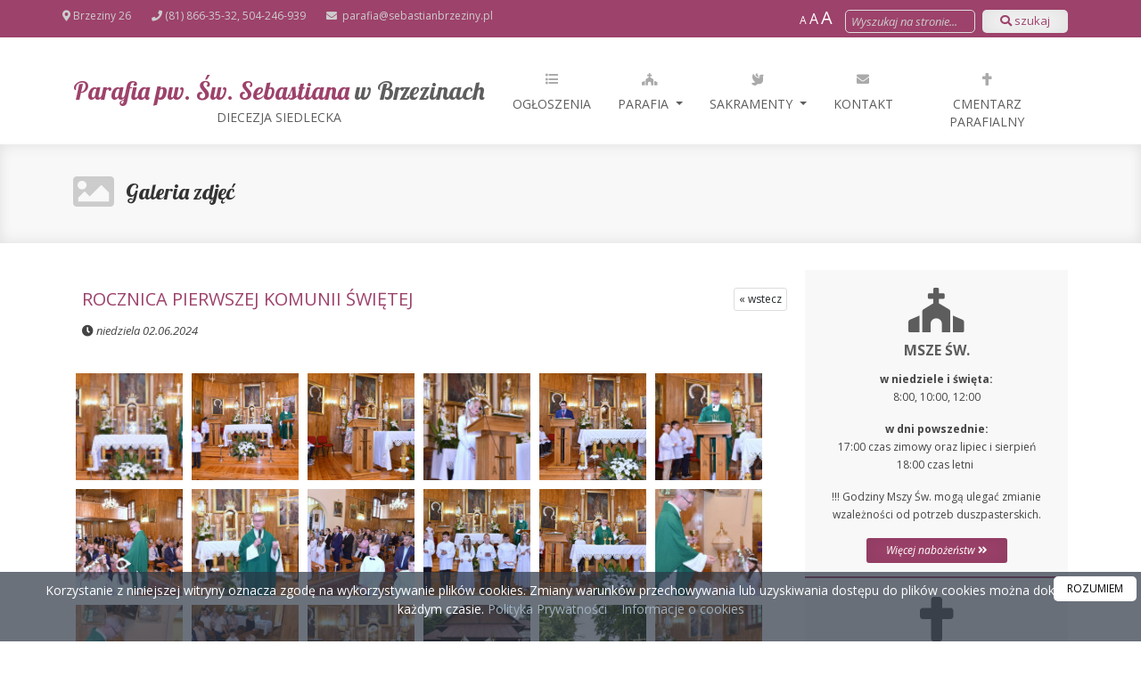

--- FILE ---
content_type: text/html; charset=UTF-8
request_url: https://sebastianbrzeziny.pl/galeria_zdjec/rocznica-pierwszej-komunii-swietej,107
body_size: 7076
content:
<!DOCTYPE html>
<html lang="pl">
    <head>
        <meta charset="utf-8">
<meta http-equiv="X-UA-Compatible" content="IE=edge">
<meta name="viewport" content="width=device-width, initial-scale=1, shrink-to-fit=no">

    <meta property="og:type" content="article" />                
            <title>Galeria zdjęć - Parafia pw. Św. Sebastiana </title>                    
        <meta name="keywords" content="Oficjalna strona, strona parafii, Parafia pw. Św. Sebastiana, Diecezja siedlecka, Parafia pw. Św. Sebastianaw Brzezinach">
        <meta name="description" content="Poznaj naszą wspólnotę i bądź na bieżąco z wydarzeniami parafialnymi. Zapraszamy!">
         

           
    <meta property="og:title" content="Parafia pw. Św. Sebastiana w Brzezinach" />
    <meta property="og:url" content="https://sebastianbrzeziny.pl/galeria_zdjec/rocznica-pierwszej-komunii-swietej,107" />
    <meta property="og:description" content="Poznaj naszą wspólnotę i bądź na bieżąco z wydarzeniami parafialnymi. Zapraszamy!" />
    <meta property="og:locale" content="pl_PL" />
    <meta property="og:locale:alternate" content="en_GB" />
    <meta property="og:site_name" content="Parafia pw. Św. Sebastiana w Brzezinach" />
       
                <meta property="og:image" content="https://sebastianbrzeziny.pl/storage/CmsSettings/1627984255-6cb24437a3b56ea194cd4fee608b983e.jpg" />
        <meta property="og:image:alt" content="" />
        <meta property="og:image:type" content="image/jpg" />
        <meta property="og:image:width" content="1618" />
        <meta property="og:image:height" content="1080" />
                     
    
            <meta name="twitter:image" content="https://sebastianbrzeziny.pl/storage/CmsSettings/1627984255-6cb24437a3b56ea194cd4fee608b983e.jpg" />
        <meta name="twitter:image:alt" content="" />
        
    <meta name="twitter:card" content="summary_large_image" />
    <meta name="twitter:title" content="Parafia pw. Św. Sebastiana w Brzezinach" />
    <meta name="twitter:description" content="Poznaj naszą wspólnotę i bądź na bieżąco z wydarzeniami parafialnymi. Zapraszamy!" />

<link href="https://cdn.jsdelivr.net/npm/bootstrap@5.0.1/dist/css/bootstrap.min.css" rel="stylesheet" integrity="sha384-+0n0xVW2eSR5OomGNYDnhzAbDsOXxcvSN1TPprVMTNDbiYZCxYbOOl7+AMvyTG2x" crossorigin="anonymous">
<!--<link rel="stylesheet" href="https://stackpath.bootstrapcdn.com/bootstrap/4.4.1/css/bootstrap.min.css" integrity="sha384-Vkoo8x4CGsO3+Hhxv8T/Q5PaXtkKtu6ug5TOeNV6gBiFeWPGFN9MuhOf23Q9Ifjh" crossorigin="anonymous">-->
<link rel="stylesheet" href="https://use.fontawesome.com/releases/v5.8.1/css/all.css" integrity="sha384-50oBUHEmvpQ+1lW4y57PTFmhCaXp0ML5d60M1M7uH2+nqUivzIebhndOJK28anvf" crossorigin="anonymous">
<link rel="stylesheet" href="https://cdnjs.cloudflare.com/ajax/libs/animate.css/3.7.2/animate.min.css">
<link rel="stylesheet" href="https://cdnjs.cloudflare.com/ajax/libs/magnific-popup.js/1.1.0/magnific-popup.css">
<link rel="stylesheet" href="https://cdnjs.cloudflare.com/ajax/libs/Swiper/4.5.1/css/swiper.min.css">
<link rel="stylesheet" href="https://cdnjs.cloudflare.com/ajax/libs/ekko-lightbox/5.3.0/ekko-lightbox.css">
<link rel="stylesheet" href="https://cdnjs.cloudflare.com/ajax/libs/OwlCarousel2/2.3.4/assets/owl.carousel.min.css">
<link rel="stylesheet" href="https://cdnjs.cloudflare.com/ajax/libs/OwlCarousel2/2.3.4/assets/owl.theme.default.min.css">
<link rel="stylesheet" href="https://sebastianbrzeziny.pl/themes/plugins/bootnavbar.css">
<link rel="stylesheet" href="https://sebastianbrzeziny.pl/themes/plugins/simple-calendar.css">
<link rel="stylesheet" href="https://sebastianbrzeziny.pl/themes/psi.css">
<link rel="stylesheet" href="https://sebastianbrzeziny.pl/themes/a/style.css"> 
<link rel="stylesheet" href="https://sebastianbrzeziny.pl/themes/wcag.css"> 
<!-- HTML5 Shim and Respond.js IE8 support of HTML5 elements and media queries -->
<!-- WARNING: Respond.js doesn't work if you view the page via file:// -->
<!--[if lt IE 9]>
    <script src="https://oss.maxcdn.com/libs/html5shiv/3.7.0/html5shiv.js"></script>
    <script src="https://oss.maxcdn.com/libs/respond.js/1.4.2/respond.min.js"></script>
<![endif]-->
<link rel="apple-touch-icon" sizes="180x180" href="https://sebastianbrzeziny.pl/favicon/apple-touch-icon.png">
<link rel="icon" type="image/png" sizes="32x32" href="https://sebastianbrzeziny.pl/favicon/favicon-32x32.png">
<link rel="icon" type="image/png" sizes="16x16" href="https://sebastianbrzeziny.pl/favicon/favicon-16x16.png">
<link rel="manifest" href="https://sebastianbrzeziny.pl/favicon/site.webmanifest">
<link rel="mask-icon" href="https://sebastianbrzeziny.pl/favicon/safari-pinned-tab.svg" color="#5bbad5">
<meta name="msapplication-TileColor" content="#da532c">
<meta name="theme-color" content="#ffffff">

                         
        <link href="https://fonts.googleapis.com/css?family=Open+Sans:400,400i,700&amp;subset=latin-ext" rel="stylesheet">        
        <link href="https://fonts.googleapis.com/css?family=Lobster&amp;subset=latin-ext" rel="stylesheet">
        <style>
.sidebar .rss {max-width:365px}
</style> 
    </head>
    <body    >        
           
           
        <header class="fixed-top">
            <div class="topbar">
                <div class="container">
                    <div class="row no-gutters">
                        <div class="col-lg-8 topaddress">  
                                                                                    <span><i class="fas fa-map-marker-alt"></i>&nbsp;Brzeziny 26</span>                            <span><i class="fa fa-phone"></i>&nbsp;(81) 866-35-32, 504-246-939</span>                            <span><i class="fa fa-envelope"></i>&nbsp;<a href="mailto:parafia@sebastianbrzeziny.pl"> parafia@sebastianbrzeziny.pl</a></span>                        
                        <span class="enlarge_font onlymobile"><a href="#" class="font-size1">A</a> <a href="#" class="font-size2">A</a> <a href="#" class="font-size3">A</a></span> &nbsp;
                                    
                        </div>
                        <div class="col-sm-4 search ">
                            <form action="/search/" method="get" class="form-inline">
                                    <span class="enlarge_font"><a href="#" class="font-size1">A</a> <a href="#" class="font-size2">A</a> <a href="#" class="font-size3">A</a></span> &nbsp;
                                     <input type="text" autocomplete="off" name="search" placeholder="Wyszukaj na stronie..." value=""  class="form-control"  />
                                <button type="submit" class="btn btn-default btn-white"> <i class="fa fa-search"></i> szukaj</button>

                            </form>
                        </div>
                    </div>
                </div>
            </div>
            <nav class="navbar navbar-expand-lg" id="main_navbar">            
                <div class="container">
                    <a class="navbar-brand" href="/">
                        Parafia pw. Św. Sebastiana <span>w Brzezinach</span>
                        <small><br/>Diecezja siedlecka</small>
                    </a>
                    <button class="navbar-toggler float-right" type="button" data-toggle="collapse" data-target="#menu_top" aria-controls="menu_top" aria-expanded="false" aria-label="rozwiń/zwiń menu">
                        <i class="fa fa-bars"></i>
                    </button>                    
                    <div class="collapse navbar-collapse" id="menu_top">                        
                        <ul class="navbar-nav ml-auto navbar-right">
                            <li id="tt11" class="   onlymobile "><a href="/sakramenty/#sacrament1" ><span class="my-i"><i class="fa fa-church"></i></span><br/> Msze Św. i nabożeństwa </a>
    </li>
     

<li id="tt12" class="   onlymobile "><a href="/sakramenty/#sacrament2" ><span class="my-i"><i class="fa fa-cross"></i></span><br/> Spowiedź Św. </a>
    </li>
     

<li id="tt13" class="   onlymobile "><a href="/aktualnosci" ><span class="my-i"><i class="fa fa-file-alt"></i></span><br/> Aktualności </a>
    </li>
     

<li id="tt14" class="  "><a href="/ogloszenia_duszpasterskie" ><span class="my-i"><i class="fa fa-list"></i></span><br/> Ogłoszenia </a>
    </li>
    
     

<li id="tt16" class="   onlymobile "><a href="/wydarzenia" ><span class="my-i"><i class="fa fa-pray"></i></span><br/> Wydarzenia </a>
    </li>
     

<li id="tt17" class="  dropdown  "><a href="parafia" class="dropdown-toggle" data-toggle="dropdown" data-hover="dropdown" data-delay="1000"><span class="my-i"><i class="fa fa-church"></i></span><br/> Parafia </a>
        <ul class="dropdown-menu dropdown-menu-left" role="menu"> 
                   
        <li id="tt211"><a href="/historia_parafii">Historia parafii</a>
                    </li>
                   
        <li id="tt212"><a href="/nasz_patron">Nasz patron</a>
                    </li>
                   
        <li id="tt213"><a href="/kaplani">Kapłani</a>
                    </li>
                   
        <li id="tt28"><a href="/grupy_wspolnoty">Grupy i wspólnoty</a>
                    </li>
                   
        <li id="tt214"><a href="/galeria_zdjec">Galeria zdjęć</a>
                    </li>
            </ul>
    </li>
    
     

<li id="tt19" class="  dropdown  "><a href="/sakramenty" class="dropdown-toggle" data-toggle="dropdown" data-hover="dropdown" data-delay="1000"><span class="my-i"><i class="fa fa-dove"></i></span><br/> Sakramenty </a>
        <ul class="dropdown-menu dropdown-menu-left" role="menu">         
        <li id="ts1"><a href="/sakramenty/#sacrament1" class="pills-show" >Msze Św. i nabożeństwa</a></li>        <li id="ts2"><a href="/sakramenty/#sacrament2" class="pills-show" >Spowiedź Św.</a></li>        <li id="ts3"><a href="/sakramenty/#sacrament3" class="pills-show"  >Pogrzeb</a></li>        <li id="ts4"><a href="/sakramenty/#sacrament4"  class="pills-show">Chrzest Św.</a></li>        <li id="ts5"><a href="/sakramenty/#sacrament5"  class="pills-show">I Komunia Św.</a></li>        <li id="ts6"><a href="/sakramenty/#sacrament6"  class="pills-show">Bierzmowanie</a></li>        <li id="ts7"><a href="/sakramenty/#sacrament7"  class="pills-show">Małżeństwo</a></li>        <li id="ts9"><a href="/sakramenty/#sacrament9"  class="pills-show">Kapłaństwo</a></li>        <li id="ts8"><a href="/sakramenty/#sacrament8" class="pills-show">Namaszczenie chorych</a></li>    
    </ul>
    </li>
    
     

<li id="tt110" class="  "><a href="/kontakt" ><span class="my-i"><i class="fa fa-envelope"></i></span><br/> Kontakt </a>
    </li>
    
     

<li id="tt131" class="  "><a href="/cmentarz-parafialny" ><span class="my-i"><i class="fa fa-cross"></i></span><br/> CMENTARZ PARAFIALNY </a>
    </li>
    
                        </ul>
                    </div>
                </div>
            </nav>
        </header>
                <div class="page-title">
            <div class="container">
                <div class="row">
                    <div class="col-sm-12 wow fadeIn" style="visibility: visible; animation-name: fadeIn;">
                         
                        <i class="fa fa-image"></i>
                        <h2><a href="/galeria_zdjec/">Galeria zdjęć</a> </h2>
                        <h2 class="subtitle"></h2>
                                            </div>
                </div>
            </div>
        </div>
        
        <div class="container">
            <div class="page-with-sidebar">                
                                <div class="page-content">
                    <div class="col-sm-12 content  ">   
                        
                        <div class="row no-gutters">
     <div class="col-sm-12">
      <div class="btn-group btn-group-xs fright" role="group" aria-label="...">
            <a href="https://sebastianbrzeziny.pl" class="btn btn-default">&laquo; wstecz</a> 
        </div><h3>ROCZNICA PIERWSZEJ KOMUNII ŚWIĘTEJ</h3>  
        <p><em><i class="fa fa-clock"></i> niedziela 02.06.2024</em></p>
        <p></p>  
     </div>
</div>
<div class="row gallery no-gutters ">
    
    
        
    <a href="/storage/Gallery/1717343913-3613b5020b8dc7c1afc221bd56f74172.jpg" class="lightbox thumbnail" data-gallery="gallery-name" style="background-image: url('/storage/Gallery/1717343913-3613b5020b8dc7c1afc221bd56f74172_th.jpg')"></a>
    
           
    <a class="thumbnail lightbox" href="/storage/Gallery/1717343933-58fd52e63b1f15a0751ddf7947ab0acf.jpg" data-gallery="gallery-name" style="background-image: url('/storage/Gallery/1717343933-58fd52e63b1f15a0751ddf7947ab0acf_th.jpg')"></a>
               
    <a class="thumbnail lightbox" href="/storage/Gallery/1717343947-7186a5e0ea007418fb91eb02bdda2801.jpg" data-gallery="gallery-name" style="background-image: url('/storage/Gallery/1717343947-7186a5e0ea007418fb91eb02bdda2801_th.jpg')"></a>
               
    <a class="thumbnail lightbox" href="/storage/Gallery/1717343967-6ea7b589e4f7d2aaa502816d88b0ff24.jpg" data-gallery="gallery-name" style="background-image: url('/storage/Gallery/1717343967-6ea7b589e4f7d2aaa502816d88b0ff24_th.jpg')"></a>
               
    <a class="thumbnail lightbox" href="/storage/Gallery/1717343981-b8bfb4b49ba9233fadfbd0bc6defea8c.jpg" data-gallery="gallery-name" style="background-image: url('/storage/Gallery/1717343981-b8bfb4b49ba9233fadfbd0bc6defea8c_th.jpg')"></a>
               
    <a class="thumbnail lightbox" href="/storage/Gallery/1717343990-48fe51a792bcb2de112d9d42ad441ed6.jpg" data-gallery="gallery-name" style="background-image: url('/storage/Gallery/1717343990-48fe51a792bcb2de112d9d42ad441ed6_th.jpg')"></a>
               
    <a class="thumbnail lightbox" href="/storage/Gallery/1717344004-653a8be99414ca25c5880829338a3333.jpg" data-gallery="gallery-name" style="background-image: url('/storage/Gallery/1717344004-653a8be99414ca25c5880829338a3333_th.jpg')"></a>
               
    <a class="thumbnail lightbox" href="/storage/Gallery/1717344014-d99c863678397d9de349c5a5f26b9f67.jpg" data-gallery="gallery-name" style="background-image: url('/storage/Gallery/1717344014-d99c863678397d9de349c5a5f26b9f67_th.jpg')"></a>
               
    <a class="thumbnail lightbox" href="/storage/Gallery/1717344027-5b16f7ea806c6656f17780b2be16b90e.jpg" data-gallery="gallery-name" style="background-image: url('/storage/Gallery/1717344027-5b16f7ea806c6656f17780b2be16b90e_th.jpg')"></a>
               
    <a class="thumbnail lightbox" href="/storage/Gallery/1717344040-c06e2b9ea4ec86f2d40b524ed0eaf216.jpg" data-gallery="gallery-name" style="background-image: url('/storage/Gallery/1717344040-c06e2b9ea4ec86f2d40b524ed0eaf216_th.jpg')"></a>
               
    <a class="thumbnail lightbox" href="/storage/Gallery/1717344054-0d8af7eb7ac08db7131915f76dfc1cb5.jpg" data-gallery="gallery-name" style="background-image: url('/storage/Gallery/1717344054-0d8af7eb7ac08db7131915f76dfc1cb5_th.jpg')"></a>
               
    <a class="thumbnail lightbox" href="/storage/Gallery/1717344062-6a074c98f5a875a9a9797edbf4252331.jpg" data-gallery="gallery-name" style="background-image: url('/storage/Gallery/1717344062-6a074c98f5a875a9a9797edbf4252331_th.jpg')"></a>
               
    <a class="thumbnail lightbox" href="/storage/Gallery/1717344071-bcda097beb9555fa1ee0077896a96b62.jpg" data-gallery="gallery-name" style="background-image: url('/storage/Gallery/1717344071-bcda097beb9555fa1ee0077896a96b62_th.jpg')"></a>
               
    <a class="thumbnail lightbox" href="/storage/Gallery/1717344098-763713baa78c0d01a41d01a63b06cf7d.jpg" data-gallery="gallery-name" style="background-image: url('/storage/Gallery/1717344098-763713baa78c0d01a41d01a63b06cf7d_th.jpg')"></a>
               
    <a class="thumbnail lightbox" href="/storage/Gallery/1717344107-35626d258926a73644721a59b8ae7f76.jpg" data-gallery="gallery-name" style="background-image: url('/storage/Gallery/1717344107-35626d258926a73644721a59b8ae7f76_th.jpg')"></a>
               
    <a class="thumbnail lightbox" href="/storage/Gallery/1717344123-774ff731f8b427d61c723524ba24b83b.jpg" data-gallery="gallery-name" style="background-image: url('/storage/Gallery/1717344123-774ff731f8b427d61c723524ba24b83b_th.jpg')"></a>
               
    <a class="thumbnail lightbox" href="/storage/Gallery/1717344145-23e2b094b68e4284231028984be509fe.jpg" data-gallery="gallery-name" style="background-image: url('/storage/Gallery/1717344145-23e2b094b68e4284231028984be509fe_th.jpg')"></a>
               
    <a class="thumbnail lightbox" href="/storage/Gallery/1717344154-21aabca4bb23b467f963ec90b0e598b3.jpg" data-gallery="gallery-name" style="background-image: url('/storage/Gallery/1717344154-21aabca4bb23b467f963ec90b0e598b3_th.jpg')"></a>
        
    </div>


                                        
                    </div>
                </div>                        
                <div class="sidebar">
                    <div class="tile wow fadeInUp">
    <div class="tile-icon"><i class="fa fa-church"></i></div>
    <h3>Msze Św.</h3>
    <p><strong>w niedziele i święta:<br /></strong>8:00, 10:00, 12:00</p>
<p><strong>w dni powszednie:<br /></strong>17:00 czas zimowy oraz lipiec i sierpień<br />18:00 czas letni&nbsp;</p>
<p>!!! Godziny Mszy Św. mogą ulegać zmianie wzależności od potrzeb duszpasterskich.</p>
    <a href="/sakramenty" class="button">Więcej nabożeństw <i class="fa fa-angle-double-right"></i></a>
</div>

   
<div class="tile wow fadeInUp">
    <div class="tile-icon"><i class="fa fa-cross"></i></div>
    <h3>Spowiedź Św.</h3>
    <p>20 minut przed Mszą Świętą</p>
    <a href="/sakramenty/#sacrament2" class="button">Więcej informacji <i class="fa fa-angle-double-right"></i></a>
</div>

     
<div class="tile wow fadeInUp">
    <div class="tile-icon"><i class="fa fa-home"></i></div>
    <h3>Kancelaria parafialna</h3>		                                          
    <p>po Mszy Świętej</p>    
    <a href="/kontakt" class="button">Więcej informacji <i class="fa fa-angle-double-right"></i></a>
</div>


<div class="tile">
<div class="wow fadeInUp" style="margin:10px 0px">
    <a href="https://drogowskaz.org" target="_blank" title="Aplikacja Drogowskaz - znajdź droge do kościoła"><img src="/themes/aplikacjadrogowskaz.jpg" alt="" /></a>
</div>


<div class="wow fadeInUp" style="margin:10px 0px">
    <a href="https://niezbednik.niedziela.pl/" target="_blank" title="Niezbędnik katolika"><img src="/themes/niezbednik.jpg" alt="" /></a>
</div>

<div class="wow fadeInUp" style="margin-top:10px">
    <iframe src="https://modlitwawdrodze.pl/assets/embed/embed-czerw.php" allowfullscreen="" frameborder="0" height="75" width="265"></iframe>
</div>
</div>





<div class="rss wow fadeInUp">
    <h3>Ewangelie w tygodniu</h3>
    <ul class="list-unstyled">
                        <li><a href="https://cdneu.modlitwawdrodze.pl/prayers/MWD_2026_01_26_Pn.mp3" target="_blank"><i class="far fa-play-circle"></i> Poniedziałek - 26 stycznia<br/>Św. Tymoteusz i Tytus, Łk 10,1-9</a></li>
         
                <li><a href="https://cdneu.modlitwawdrodze.pl/prayers/MWD_2026_01_25_Nd.mp3" target="_blank"><i class="far fa-play-circle"></i> Niedziela - 25 stycznia<br/>Nawrócenie św. Pawła, Mt 4, 12-23</a></li>
         
                <li><a href="https://cdneu.modlitwawdrodze.pl/prayers/MWD_2026_01_24_Sob.mp3" target="_blank"><i class="far fa-play-circle"></i> Sobota - 24 stycznia<br/>Św. Franciszek Salezy, Mk 3, 20-21</a></li>
         
                <li><a href="https://cdneu.modlitwawdrodze.pl/prayers/MWD_2026_01_23_Pt.mp3" target="_blank"><i class="far fa-play-circle"></i> Piątek - 23 stycznia<br/>Bł. Wincenty Lewoniuk i towarzysze, Mk 3, 13-19</a></li>
        
    </ul>
</div>





<div class="tile wow fadeInUp">
    <h3 >26.01</h3>
    <h3>imieniny:<br/>Tymoteusza, Michała, Tytusa</h3>
    <p>Wszystkim solenizantom składamy najserdeczniejsze życzenia!</p>
</div>


<div class="rss wow fadeInUp">
    <h3>Wiadomości z eKAI</h3>
    <ul class="list-unstyled">
                        <li><a href="https://www.ekai.pl/nie-zyje-wikariusz-z-mielca-ks-piotr-waz/" target="_blank">Nie żyje wikariusz z Mielca – ks. Piotr Wąż</a></li>
         
                <li><a href="https://www.ekai.pl/min-romanowski-pocieszajacy-jest-spadek-przemocy-fizycznej-wobec-dzieci-w-relacjach-domowych/" target="_blank">Min. Romanowski: pocieszający jest spadek przemocy fizycznej wobec dzieci w relacjach domowych</a></li>
         
                <li><a href="https://www.ekai.pl/wojna-w-ziemi-swietej-zblizyla-skloconych-patriarchow/" target="_blank">Wojna w Ziemi Świętej zbliżyła skłóconych patriarchów</a></li>
         
                <li><a href="https://www.ekai.pl/polacy-zlozyli-kwiaty-w-miejscu-zamachu-na-jana-pawla-ii/" target="_blank">Polacy złożyli kwiaty w miejscu zamachu na Jana Pawła II</a></li>
         
                <li><a href="https://www.ekai.pl/bp-skucha-wprowadzil-relikwie-bl-kard-wyszynskiego/" target="_blank">Bp Skucha wprowadził relikwie bł. kard. Wyszyńskiego</a></li>
         
                <li><a href="https://www.ekai.pl/biskup-z-konga-sladami-ksiedza-jana-czuby-ktory-25-lat-temu-zginal-na-misjach/" target="_blank">Biskup z Konga śladami księdza Jana Czuby, który 25 lat temu zginął na misjach</a></li>
        
    </ul>
</div>


                </div>                
                
            </div>
        </div>
                  
        <div class="logotypes-bg  wow fadeInUp">
            <div class="container ">
                <div class="logotypes owl-theme ">
                                        <div class="swiper-slide"> <a href="https://ekai.pl" target="blank" title=""><img src="/storage/Logotypes/ekai.jpg" alt="" /></a> </div>
                                        <div class="swiper-slide"> <a href="https://parafialnycmentarz.pl" target="blank" title=""><img src="/storage/Logotypes/parafialnycmentarz.jpg" alt="" /></a> </div>
                                        <div class="swiper-slide"> <a href="https://aplikacjadrogowskaz.pl/" target="blank" title=""><img src="/storage/Logotypes/aplikacjadrogowskaz.jpg" alt="" /></a> </div>
                                        <div class="swiper-slide"> <a href="https://www.youtube.com/channel/UCxK2GBbexlGE2pxfvLcyUuQ" target="blank" title=""><img src="/storage/Logotypes/mocniwduchudzieciom.jpg" alt="" /></a> </div>
                                        <div class="swiper-slide"> <a href="http://www.katechizm.opoka.org.pl" target="blank" title=""><img src="/storage/Logotypes/katechizm.jpg" alt="" /></a> </div>
                                        <div class="swiper-slide"> <a href="https://www.langustanapalmie.pl" target="blank" title=""><img src="/storage/Logotypes/langusta.jpg" alt="" /></a> </div>
                                        <div class="swiper-slide"> <a href="https://katoflix.pl" target="blank" title=""><img src="/storage/Logotypes/katoflix.jpg" alt="" /></a> </div>
                                        <div class="swiper-slide"> <a href="https://brewiarz.pl/index.php3" target="blank" title=""><img src="/storage/Logotypes/liturgia.jpg" alt="" /></a> </div>
                                        <div class="swiper-slide"> <a href="https://niedziela.pl" target="blank" title=""><img src="/storage/Logotypes/niedziela.jpg" alt="" /></a> </div>
                                        <div class="swiper-slide"> <a href="https://www.radioem.pl" target="blank" title=""><img src="/storage/Logotypes/radiom_em.jpg" alt="" /></a> </div>
                                        <div class="swiper-slide"> <a href="http://www.miesiecznik.wdrodze.pl/" target="blank" title=""><img src="/storage/Logotypes/w-drodze.jpg" alt="" /></a> </div>
                                        <div class="swiper-slide"> <a href="https://episkopat.pl" target="blank" title=""><img src="/storage/Logotypes/kep.jpg" alt="" /></a> </div>
                                        <div class="swiper-slide"> <a href="https://naszdziennik.pl" target="blank" title=""><img src="/storage/Logotypes/naszdziennik.jpg" alt="" /></a> </div>
                                        <div class="swiper-slide"> <a href="https://tv-trwam.pl" target="blank" title=""><img src="/storage/Logotypes/trwam.jpg" alt="" /></a> </div>
                                    </div>
            </div>
        </div>
                        <!-- Footer -->
        <footer class=" wow fadeInUp">
            <div class="container">
                <div class="row">
                    <div class="col-sm-12"> 
                        	                       
                    </div> 
                </div>
                <div class="row">
                    <div class="col-sm-3 footer-box">
    <h4>Parafia</h4>
    <ul> 
                   
        <li id="18"><a href="/historia_parafii">Historia parafii</a>
                    </li>
                   
        <li id="19"><a href="/nasz_patron">Nasz patron</a>
                    </li>
                   
        <li id="20"><a href="/kaplani">Kapłani</a>
                    </li>
            </ul>
    </div>

   
<div class="col-sm-3 footer-box">
    <h4>Grupy i wspólnoty</h4>
        <ul> 
        
                   
        <li id="4"><a href="/grupy_duszpasterskie/schola,4">Schola</a></li>
                   
        <li id="10"><a href="/grupy_duszpasterskie/krag-matki-bozej-szensztackiej,10">Krąg Matki Bożej Szensztackiej</a></li>
                   
        <li id="11"><a href="/grupy_duszpasterskie/ministranci,11">Ministranci</a></li>
                   
        <li id="22"><a href="/grupy_duszpasterskie/kolo-zywego-rozanca,22">Koło Żywego Różańca</a></li>
            </ul>
    </div>

   
<div class="col-sm-3 footer-box">
    <h4>Polecamy</h4>
    <ul> 
                   
        <li id="22"><a href="/czytania_na_dzis">Czytania na dziś</a>
                    </li>
                   
        <li id="21"><a href="/aktualnosci">Aktualności</a>
                    </li>
                   
        <li id="23"><a href="/galeria_zdjec">Galeria zdjęć</a>
                    </li>
            </ul>
    </div>

                    <div class="col-sm-3 footer-box">
                        <h4>Kontakt</h4>
                        <div class="footer-box-text footer-box-text-contact">
                            <p><i class="fas fa-map-marker-alt"></i>  Brzeziny 26, 08-540 Brzeziny</p>                            <p><i class="fa fa-phone"></i> (81) 866-35-32, 504-246-939</p>                            <p><i class="fa fa-envelope"></i> <a href="mailto:parafia@sebastianbrzeziny.pl">parafia@sebastianbrzeziny.pl</a></p>                        </div>
                    </div>

                </div>
                <div class="row">
                    <div class="col-sm-12"> 
                        <p class="text-center"><small>Informujemy, że przetwarzanie danych osobowych w ramach i zgodnie z działaniem Kościoła katolickiego w Polsce i jego struktur opiera się na Kodeksie Prawa Kanonicznego, Dekrecie ogólnym Konferencji Episkopatu Polski w sprawie ochrony osób fizycznych w związku z przetwarzaniem danych osobowych w Kościele katolickim (KEP, 13.03.2018 r.).</small></p>	                       
                    </div> 
                </div>
            </div>
            <div class="copyright">
                <div class="container">
                    <div class="row">
                        <div class="col-sm-6">
                            <p>Copyright &copy; 2026 <strong>Św. Sebastiana</strong> - Wszystkie prawa zastrzeżone.</p>
                        </div>
                        <div class="col-sm-6">
                            <p class="text-right">Wykonanie strony: <br class="showmobile"/><a href="https://bartoszdostatni.pl"><strong>BartoszDostatni.pl  <i class="fa fa-church"></i>  Nowoczesne Strony Parafialne</strong></a></p>
                        </div>
                    </div>
                </div>
            </div>
        </footer>


        <div id="simplecookienotification_v01" style="display: block; z-index: 99999; min-height: 35px; width: 100%; position: fixed; background: rgba(43, 54, 67, 0.7); border: 0px rgb(160, 178, 192); text-align: center; right: 0px; color: #fff; bottom: 0px; left: 0px;">
            <div style="padding:10px; margin-left:15px; margin-right:15px; font-size:14px; font-weight:normal;">
                <p><span id="simplecookienotification_v01_powiadomienie">Korzystanie z niniejszej witryny oznacza zgodę na wykorzystywanie plik&oacute;w cookies. Zmiany warunk&oacute;w przechowywania lub uzyskiwania dostępu do plik&oacute;w cookies można dokonać w każdym czasie.</span><a id="simplecookienotification_v01_polityka" href="/polityka-prywatnosci-pl" style="color: #a0b2c0;"> Polityka Prywatności</a><span id="br_pc2_title_html"> &nbsp;&nbsp; </span> <a id="simplecookienotification_v01_info" href="http://jakwylaczyccookie.pl/jak-wylaczyc-pliki-cookies/" style="color: #a0b2c0;">Informacje o cookies</a></p><div id="jwc_hr1" style="height: 10px; display: none;"></div>  
                <a id="okbutton" href="javascript:simplecookienotification_v01_create_cookie('simplecookienotification_v01',1,7);" style="position: absolute; background: #fff; color: #000; padding: 5px 15px; text-decoration: none; font-size: 12px; font-weight: normal; border: 0px solid rgb(43, 54, 67); border-radius: 5px; top: 5px; right: 5px;">ROZUMIEM</a><div id="jwc_hr2" style="height: 10px; display: none;"></div>
            </div>
        </div>
    </body>

    <script src="https://code.jquery.com/jquery-3.4.1.min.js"></script>
<script src="https://cdnjs.cloudflare.com/ajax/libs/popper.js/1.12.9/umd/popper.min.js" integrity="sha384-ApNbgh9B+Y1QKtv3Rn7W3mgPxhU9K/ScQsAP7hUibX39j7fakFPskvXusvfa0b4Q" crossorigin="anonymous"></script>
<script src="https://stackpath.bootstrapcdn.com/bootstrap/4.4.1/js/bootstrap.min.js" integrity="sha384-wfSDF2E50Y2D1uUdj0O3uMBJnjuUD4Ih7YwaYd1iqfktj0Uod8GCExl3Og8ifwB6" crossorigin="anonymous"></script>
<script src="https://cdnjs.cloudflare.com/ajax/libs/ekko-lightbox/5.3.0/ekko-lightbox.min.js"></script> 
<script src="https://cdnjs.cloudflare.com/ajax/libs/wow/1.1.2/wow.min.js"></script>
<script src="https://cdnjs.cloudflare.com/ajax/libs/magnific-popup.js/1.1.0/jquery.magnific-popup.js"></script>
<script src="https://cdnjs.cloudflare.com/ajax/libs/retina.js/2.1.3/retina.min.js"></script>        
<script src="https://cdnjs.cloudflare.com/ajax/libs/filterizr/2.2.3/jquery.filterizr.min.js"></script>
<script src="https://cdnjs.cloudflare.com/ajax/libs/Swiper/4.5.1/js/swiper.min.js"></script>
<script src="https://cdnjs.cloudflare.com/ajax/libs/OwlCarousel2/2.3.4/owl.carousel.min.js"></script>

<script src="https://sebastianbrzeziny.pl/themes/plugins/bootnavbar.js"></script>
<script src="https://sebastianbrzeziny.pl/themes/plugins/cookies.js"></script>
<script src="https://sebastianbrzeziny.pl/themes/a/scripts.js"></script> 
<script src="https://sebastianbrzeziny.pl/themes/psi.js"></script>

</html>

--- FILE ---
content_type: text/css
request_url: https://sebastianbrzeziny.pl/themes/psi.css
body_size: 1108
content:
.red{color:#d00}
.blue{color:#008bdd}
 .green{color:#0e9e1f}
.border-gray{border:1px solid #aaa;padding:10px;display:block;margin:5px}
.border-green{border:1px solid #0e9e1f;padding:10px;display:block;margin:5px}
.border-red{border:1px solid #d00;padding:10px;display:block;margin:5px}
.border-dashed-gray{border:1px dashed #aaa;padding:10px;display:block;margin:5px}
.border-dashed-green{border:1px dashed #0e9e1f;padding:10px;display:block;margin:5px}
.border-dashed-red{border:1px dashed #d00;padding:10px;display:block;margin:5px}
.fleft{float:left;display:block;margin:0 5px 5px 0}
.fright{float:right;display:block;margin:0 0 5px 5px}
.fullwidth{clear:both;display:block;width:100%;margin:5px 0;height:auto}
.mod-gallery{clear:both}
.video-container{width:100%}
 .enlarge_font{padding-right:5px}
 .content .btn-group .enlarge_font a{padding:0 1px}
 .content .btn-group .enlarge_font{vertical-align:sub}
 .font-size1{font-size:12px}
 .font-size2{font-size:16px}
 .font-size3{font-size:20px}
 body{position:relative;}
.alert{padding:5px 0;}
.alert-error, .help-block{color:#d00;padding:5px 0;border:0}
.alert-success{background:#28a745;color:#fff;padding:10px;border:0}
.alert-error{background:#d00;color:#fff;padding:10px;border:0}
.homepage_img{float:left;padding-right:10px;display:block}
.content .nav-pills li a {border: 1px solid #ddd}
@media (max-width:640px){
    .homepage_img{float:none;padding-right:0px;text-align:center}
    
}
.counter-container{background:#fff;margin:10px auto;padding:10px}
.counter-container .counterimg{float:left;width:160px;text-align:center}
.counter-container .rest{display:block;padding-left:60px;float:left}
.counter-container .clock{text-align:Center}
@media (max-width:640px){
    .counter-container .counterimg{width:100%}
.counter-container .rest{padding-left:0px;width:100%}
.counter-container .clock{text-align:Center}
}
.content .sharethis-inline-share-buttons{text-align:right !important;padding-top:5px;width:100%;z-index:0 }
.content .sharethis-inline-share-buttons div{height:24px !important;line-height:24px !important;padding:3px}
.content .sharethis-inline-share-buttons img{padding:0;width:10px !important;top:4px !important}
header .search input{width:auto;display:inline-block}
.parafio-intentions{padding-bottom:50px}
.parafio-intentions h4{text-transform:uppercase}
.parafio-intentions .red, .parafio-intentions .red h4{color:#d00}
.parafio-intentions .intention-masses{clear:both}
.parafio-intentions .intention-masses p{display:block;text-align:right;width:150px;}
.parafio-intentions .intention-masses p span{display:block;clear:both;text-align:right;line-height:1em;margin-top:0px}
.parafio-intentions .intention-masses ul ,.parafio-intentions .intention-masses p{display:block;float:left;list-style:none}
.parafio-intentions .intention-masses ul{padding-left:20px;}
.parafio-intentions .intention-masses ul li{margin:0;}
.parafio-intentions .btn-sm{font-size:11px;line-height:1.2em;}
.parafio-intentions hr{clear:both}

.graveyard h3{text-align:center;margin-top:50px}
.graveyard .graveyard-header p{line-height:1.5em}
.graveyard .graveyard-header ul{list-style-type:square}
.graveyard .graveyard-header li{margin:0;line-height:1.5em}
.graveyard .gravetile h3{color:var(--color1);}
 .content ul.nav-pills, .content .list-unstyled{justify-content:center}
.graveyard h2{text-align:center}
.graveyard table thead th {padding: 5px 10px}
.graveyard .gravetile{display:flex;width:100%;justify-content:center;margin:0}
.graveyard .gravetile a{flex:1;padding:16px;height:auto;max-width:170px;min-width:170px;margin:5px;display:inline-block;height:150px;width:170px;color:var(--font-color);border-radius:0px;border:1px solid #ccc;background:var(--tile-background);overflow:hidden;text-align:center;}
.graveyard .gravetile a:hover {background: #fff}
.graveyard .gravetile h3{color:#000;text-align:center;margin:0;padding:0;font-size:14px;line-height:1.5em;}
.graveyard .gravetile .date{font-size:11px;line-height:1.3em;padding:5px;margin-bottom:5px}
.graveyard .gravetable span{display:block;padding:2px}
.graveyard .gravetable a.button{font-size:12px;padding:2px 8px;float:right}
.graveyard-home h3 {margin-top:20px; text-align:left}
.label{padding:5px;border-radius:3px;}
.label-danger{color:#d00;}
.graveyard input.searchg, .graveyard input.searchg::placeholder, .graveyard input.searchg:-ms-input-placeholder, .graveyard input.searchg::-ms-input-placeholder{color:#000;opacity:1;}
.graveyard #search_grave {margin-top:0}



@media (max-width: 576px) { 
    .content .sharethis-inline-share-buttons {text-align:center !important; padding-bottom:30px}
    .parafio-intentions .intention-masses p {width:100%; text-align:left; margin-bottom:0}
    .parafio-intentions .intention-masses p span {display:inline; font-weight:bold}
    .parafio-intentions .intention-masses ul {padding-left:0}
    
    .graveyard .gravetile {width:auto}
    .graveyard .gravetile a{padding:16px;min-width:160px;max-width:160px;width:160px;}
.graveyard table {display: block; overflow-y: scroll}
.graveyard td.departeds {min-width: 200px}
.graveyard td.departeds_years {min-width: 150px}
.graveyard td.status {min-width: 200px}
.graveyard td.free {min-width: 200px}
.graveyard td.link {min-width: 150px}
.graveyard .btn-success {display:block}
}
/*.content .filtr-item {display:block !important}*/
.filtr-container {padding: 0 !important;width:100%;}
  .content .filtr-item {flex-basis: 48%; width:48% !important; padding:2px 5px}

@media (min-width: 1200px){
    .content .filtr-item {flex-basis: 32%; width:32% !important;}
}

@media (max-width: 576px){
    .content .filtr-item {flex-basis: 48%; width:48% !important;}
    .content .mod-gallery .thumbnail {height:120px !important}
}


--- FILE ---
content_type: text/css
request_url: https://sebastianbrzeziny.pl/themes/a/style.css
body_size: 5797
content:
/*VARIABLES*/
:root {

    /*main*/
    --body-background: #fff;
    --color1: #9d426b;
    --color1-text-soft: #ccc;
    --color1-text: #fff;

    /*colors*/
    --white: #fff;
    --lightgray: #ddd;
    --gray: #aaa;
    --color3: #888;

    /*content*/
    --font-color: #444;
    --font-size: 12px;
    --font-family: 'Open Sans', sans-serif;

    /*sidebar*/
    --sidebar-background: #fff;
    --sidebar-width: 265px;
    --sidebar-width-lg: 365px;
    --tile-background: #f8f8f8;
    --tile-hx-font-color: #5d5d5d;

    /*footer*/
    --footer-background: #f3f3f3;
    --footer-hx-color: #333;

    /*headers*/
    --hx-font-family: 'Lobster', cursive;
    --hx2-font-family: 'Josefin Sans', cursive;
    --hx-font-color: #5d5d5d;

    /*animations and shadows*/
    --shadow: 3px 3px 5px #A0A0A0; 
    --a-transition:all .3s;
    --slider-overlay: 0.0;
    --slider-height: 700px;


}
/*---------------------------------------------------------------*/

/*PSI*/
.showmobile,.onlymobile {display:none}
.hidemobile {display:inline-block}
strong { font-weight: bold; }
img { max-width: 100%; }
figure {margin-bottom:0px}
.btn {font-size: 12px; font-weight: normal; font-family: var(--font-family); border-radius: 3px; border: 1px solid  var(--lightgray)}
/*.btn:hover {background: #eee}*/
h1,h2,h3,h4,h5,h6 {text-align:left;font-weight:normal; display:block }
.content {text-align: justify; line-height: 25px; font-size: 13px; padding: 0 10px}
.content .list2 h3 {margin-top: 0px; color: var(--color1); margin-bottom:0px; font-size: 16px}
.content p {margin-bottom: 10px}
.content ul li {margin-bottom: 10px}
.content h2.home {margin-top:20px; font-size:24px; line-height: 1em}
.content h2.home a {color: var(--footer-hx-color)}
.content div.list {border-bottom: 1px #ccc dotted; margin: 0 5px;}
.content .list p{margin: 0; line-height: 1.5em; padding: 5px 0}
.content .list2 {border-bottom: 1px #ccc dotted; clear: both; padding: 15px 0}
.content .list2 > div:first-of-type {padding-right:20px}
.content .list2 img {padding: 0; margin: 0}
.content .list2 p {margin: 0}
.content .list2 p.date {color: var(--gray); font-size: 11px; padding-top:3px}
.content .list2 h3 {text-transform: uppercase; line-height: 1em}
.content .list2 a p  {color:var(--footer-hx-color);}
.content table td {padding: 5px;border: 1px solid #999; }
.content table {width:100%; border: 1px solid #999; border-collapse: collapse;}
.content img {padding:5px;}
.content .imagebar img {padding:0px;}
.content table{border: 0px !important}
.content table p {margin: 0px; padding:0px}
.content table>tbody>tr>td{border:0px!important}
.content table>tbody>tr>td {border-top: 1px solid #ccc!important;border-bottom: 1px solid #ccc!important; padding:5px 10px}
.content table>tbody>tr:nth-child(odd){background: #f9f9f9}
.fleft {float: left}
.fright {float: right}
.mapsquare {height: 450px}
.map { margin: 20px 0 0 0;  height: 300px; border-top: 5px solid #f8f8f8;}
.transmission a {width:100%; display:block}
.logotypes-bg {padding: 20px 0; background: #f9f9f9; margin-top:30px}
.logotypes { overflow:hidden}
.logotypes div {display: inline-block;}
.logotypes .owl-nav, .logotypes .owl-dots {display: none;}
.content .nav-pills li{display: inline-block; margin: 2px; margin-bottom:0;width:190px; }
.content .nav-pills li a {line-height: 1.5em; width:100%; text-align:center; background: var(--tile-background); display: inline-block; padding: 7px; margin: 0px; border-radius: 5px}
.content .nav-pills li a:hover, .content .nav-pills>li>a.active, .content .nav-pills>li>a.active:hover, .content .nav-pills>li>a.active:focus {background: var(--color1); color: #fff}
.content .btn-group {margin-top:20px}
.content .btn-group a{padding:3px 5px}
.pagination { margin: 0 auto}
div.pagination {margin-top: 20px}
.pagination .page-link{color:  var(--color1)}
.pagination .page-link:active span, .pagination .page-item.active .page-link {background: var(--color1); border-color: var(--color1)}
.red {color: #d00}
.blue {color: #008bdd} 
.green {color: #0e9e1f}
.border-gray {border: 1px solid #aaa; padding: 10px; display:block; width: 100%}
.border-green {border: 1px solid #0e9e1f; padding: 10px; display:block; width: 100%}
.border-red {border: 1px solid #d00; padding: 10px; display:block; width: 100%} 

.media-container {position: relative;padding-bottom: 56.25%;padding-top: 30px; height: 0; overflow: hidden;}
.media-container iframe,.media-container object,.media-container embed {position: absolute;top: 0;left: 0;width: 100%;height: 100%; border:0}

#menu_top {justify-content: flex-end}

@media (max-width: 640px) {
.image-container { max-width:100%; display: inline-block; margin:0 auto; text-align:center}
.image-container img {padding: 5px; max-width:100%;}
}

body.no-wow .wow{
    animation-name: none !important;
    visibility: visible !important;
}
@media (max-width: 980px) {
    .content .nav-pills li{width:150px; font-size: 11px}
    .navbar-toggler {padding-right: 18px}
}
@media (max-width: 640px) {
    body > .container {padding: 0}
    .showmobile, .onlymobile {display:inline-block}
    .hidemobile {display:none}
    .mobilecenter {text-align:center}
    .content h3 {font-size: 20px}
    .content .list2 {border-bottom: 1px #999 dotted; margin: 0 5px; clear: both}
    .content .list2 h3 {text-align:center; line-height:1.5em; margin-top: 5px; color: var(--color1); margin-bottom:0px; font-size: 14px}
    .content .list2 p {line-height: 22px; text-align:justify}
    .content .list2 a p {font-size: 12px; color:var(--footer-hx-color);}
    .content .list2 img {width:100%}
    .content .list2 p.date, .content .list p.date {text-align:center; font-size: 10px; line-height:12px ;padding-bottom: 5px}    
    .content .btn-group-xs {display:none}
    .list h5, .list p {margin: 0px; font-size: 12px; text-align:center; clear: both}
    .list p.date {display:none}
    .gallery a {width: 100px; height: 80px}    
    .logos {display: none}
    span.address {display:none} 
    .video-container {position: relative;padding-bottom: 56.25%;padding-top: 30px; height: 0; overflow: hidden;}
    .video-container iframe,.video-container object,.video-container embed {position: absolute;top: 0;left: 0;width: 100%;height: 100%;}
    .content .nav-pills li a {padding: 7px 4px; margin-left:20px}
}


/*---------------------------------------------------------------*/

/* PRELOADER*/
.no-js #loader { display: block;  }
.js #loader { display: block; position: absolute; left: 0; top: 0; }
.se-pre-con { display: flex;  justify-content: center;  align-items: center;background:  var(--body-background);   position: fixed;    left: 0px;  top:0px; width: 100%;    height: 100%;    z-index: 9999;}
.se-pre-con p {color: var(--body-background); font-size: 12px; text-align:center;margin: 0 auto;position:absolute;display:block; z-index: 10000}
.thecube {background:#f5f5f5}
.thecube {width: 75px;height: 75px;margin: 0 auto;vertical-align:middle; position: relative; -webkit-transform: rotateZ(45deg);transform: rotateZ(45deg);}.thecube .cube {position: relative;-webkit-transform: rotateZ(45deg);transform: rotateZ(45deg);}.thecube .cube {float: left;width: 50%;height: 50%;position: relative;-webkit-transform: scale(1.1);transform: scale(1.1);}.thecube .cube:before {content: "";position: absolute;top: 0;left: 0;width: 100%;height: 100%;background-color: var(--color1);-webkit-animation: foldthecube 2.4s infinite linear both;animation: foldthecube 2.4s infinite linear both;-webkit-transform-origin: 100% 100%;transform-origin: 100% 100%;}.thecube .c2 {-webkit-transform: scale(1.1) rotateZ(90deg);transform: scale(1.1) rotateZ(90deg);}.thecube .c3 {-webkit-transform: scale(1.1) rotateZ(180deg);transform: scale(1.1) rotateZ(180deg);}.thecube .c4 {-webkit-transform: scale(1.1) rotateZ(270deg);transform: scale(1.1) rotateZ(270deg);}.thecube .c2:before {-webkit-animation-delay: 0.3s;animation-delay: 0.3s;}.thecube .c3:before {-webkit-animation-delay: 0.6s;animation-delay: 0.6s;}.thecube .c4:before {-webkit-animation-delay: 0.9s;animation-delay: 0.9s;}@-webkit-keyframes foldthecube {0%, 10% {-webkit-transform: perspective(140px) rotateX(-180deg);transform: perspective(140px) rotateX(-180deg);opacity: 0;}25%, 75% {-webkit-transform: perspective(140px) rotateX(0deg);transform: perspective(140px) rotateX(0deg);opacity: 1;}90%, 100% {-webkit-transform: perspective(140px) rotateY(180deg);transform: perspective(140px) rotateY(180deg);opacity: 0;}}@keyframes foldthecube {0%, 10% {-webkit-transform: perspective(140px) rotateX(-180deg);transform: perspective(140px) rotateX(-180deg);opacity: 0;}25%, 75% {-webkit-transform: perspective(140px) rotateX(0deg);transform: perspective(140px) rotateX(0deg);opacity: 1;}90%, 100% {-webkit-transform: perspective(140px) rotateY(180deg);transform: perspective(140px) rotateY(180deg);opacity: 0;}}
.se-pre-con i {font-size: 30px;}

/*CONTENT*/
body { -webkit-font-smoothing: subpixel-antialiased; backface-visibility: hidden; background: var(--body-background);text-align: center; font-family: var(--font-family); color: var(--font-color); font-size: var(--font-size);}
a {  color: var(--color1); text-decoration: none; -o-transition: var(--a-transition); -moz-transition: var(--a-transition); -webkit-transition: var(--a-transition); -ms-transition: var(--a-transition); transition: var(--a-transition);}
a:hover, a:focus { color: var(--color3); text-decoration: none; }
a.text-center {width:100%}
::-moz-selection { background: var(--color1); color: var(--white); text-shadow: none; }
::selection { background: var(--color1); color: var(--white); text-shadow: none; }
h1 {font-size: 30px; line-height: 40px; font-family: var(--hx-font-family); color: var(--color1); }
h2 {font-size: 30px; line-height: 40px; font-family: var(--hx-font-family); color: #000;}
h3 {margin-top: 20px; color: var(--color1); margin-bottom:10px; line-height: 26px; font-size: 20px}
h4 {margin-top: 20px; color: #000; margin-bottom:10px; line-height: 26px; font-size: 20px}
h5 {margin-top: 20px; font-weight: bold; color: var(--color1); padding-bottom: 5px; margin-bottom:10px; line-height: 20px; font-size: 14px; border-bottom: 1px solid var(--color1)}
h6 {margin-top: 20px; font-weight: bold; color: #000; line-height: 20px; font-size: 14px;}
hr {width:100%; margin: 20px 0} 
.content ul, .content  ol {line-height: 25px; padding-left:40px; font-size: 13px; margin-bottom:10px}
.content ul li, .content  ol li {line-height:22px; margin: 12px 0}
.content ol li ul li , .content  ul li ol li {margin:  0}
.content ul.nav-pills, .content .list-unstyled {padding-left: 0px}
a.button, .button {border-radius: 3px; display: inline-block;  padding: 5px 22px;  background: var(--color1);  color: var(--white);  font-style: italic;  text-decoration: none;    -moz-box-shadow: 0 1px 25px 0 rgba(0,0,0,.05) inset, 0 -1px 25px 0 rgba(0,0,0,.05) inset;    -webkit-box-shadow: 0 1px 25px 0 rgba(0,0,0,.05) inset, 0 -1px 25px 0 rgba(0,0,0,.05) inset;    box-shadow: 0 1px 25px 0 rgba(0,0,0,.05) inset, 0 -1px 25px 0 rgba(0,0,0,.05) inset;}
a.button:hover, button:hover {-moz-box-shadow: none; -webkit-box-shadow: none; box-shadow: none;}
.logos a {margin: 10px; border: 1px solid #ccc; display:inline-block} 
input[type="text"], textarea,textarea.form-control, select, select.form-control { margin: 0;    padding: 0 6px;    vertical-align: middle;    border: 1px solid #ddd;    border-radius: 5px;  font-family: 'Open Sans', sans-serif;    font-size: 13px;    font-weight: 400;    color: #888;    font-style: italic;    -moz-border-radius: 0; -webkit-border-radius: 0; border-radius: 0;    -moz-box-shadow: none; -webkit-box-shadow: none; box-shadow: none;    -o-transition: all .3s; -moz-transition: all .3s; -webkit-transition: all .3s; -ms-transition: all .3s; transition: all .3s;}
textarea.form-control {height: 150px; padding: 6px}
select.form-control {padding: 6px}
input[type="submit"],button[type="submit"] {border:0px; border-radius: 5px; margin-top:20px}
input[type="text"]:focus,textarea.form-control:focus, textarea:focus {    outline: 0;    border: 1px solid #bbb;    -moz-box-shadow: none; -webkit-box-shadow: none; box-shadow: none;}
input[type="text"]:-moz-placeholder, textarea:-moz-placeholder { color: #ccc; }
input[type="text"]:-ms-input-placeholder, textarea:-ms-input-placeholder { color: #ccc;  }
input[type="text"]::-webkit-input-placeholder, textarea::-webkit-input-placeholder { color: #ccc; }
button.btn {  margin: 0;    padding: 0 20px;    vertical-align: middle; border: 0;    font-family: 'Open Sans', sans-serif;    font-size: 13px;    font-weight: 400;  color: #fff;    text-shadow: none;    -moz-border-radius: 0; -webkit-border-radius: 0; border-radius: 0;    -moz-box-shadow: 0 1px 25px 0 rgba(0,0,0,.05) inset, 0 -1px 25px 0 rgba(0,0,0,.05) inset;    -webkit-box-shadow: 0 1px 25px 0 rgba(0,0,0,.05) inset, 0 -1px 25px 0 rgba(0,0,0,.05) inset;    box-shadow: 0 1px 25px 0 rgba(0,0,0,.05) inset, 0 -1px 25px 0 rgba(0,0,0,.05) inset;    -o-transition: all .3s; -moz-transition: all .3s; -webkit-transition: all .3s; -ms-transition: all .3s; transition: all .3s;}
button.btn-white{background: #f5f5f5; color: var(--color1)}
button.btn-white:hover{background: #fff;}
.badge {background: var(--color1); color:#fff; padding: 5px}
.search_result form button[type="submit"] {margin-top:0; padding: 4px 20px}
.topbar .topaddress .langs span {padding:0}
.topbar .topaddress .langs .dropdown-menu { width: 100px !important; min-width:100px !important}
.topbar .topaddress .langs button {margin: 0; padding: 0px; padding-right: 20px; background: none; box-shadow: none; color:#ccc; font-size:12px; line-height:26px; height:26px; padding-left: 3px; }
.topbar .topaddress .langs button:hover {background: #841b49; }
.topbar .topaddress .langs a {padding-left: 5px; font-size: 12px; color: var(--color1)}
.topbar .topaddress .langs a:hover {color: #fff; background: var(--color1)}

.page-title {    margin: 0 auto; margin-bottom: 10px;   padding: 30px 0 35px 0;    background: #f8f8f8;    text-align: left;    -moz-box-shadow: 0 5px 15px 0 rgba(0,0,0,.05) inset, 0 -5px 15px 0 rgba(0,0,0,.05) inset;    -webkit-box-shadow: 0 5px 15px 0 rgba(0,0,0,.05) inset, 0 -5px 15px 0 rgba(0,0,0,.05) inset;    box-shadow: 0 5px 15px 0 rgba(0,0,0,.05) inset, 0 -5px 15px 0 rgba(0,0,0,.05) inset;}
.page-title h2 {    display: inline;    margin-left: 10px;    font-family: var(--hx-font-family), cursive;    font-size: 24px;    color: #5d5d5d;    text-shadow: 0 1px 0 rgba(255, 255, 255, .7);    vertical-align: middle;}
.page-title h2 a{color:#333}
.page-title h2 a:hover {color:var(--color1)}
.page-title h2.subtitle {font-size: 20px; color: #777; display: inline; margin-left: 10px; font-family: var(--hx-font-family), cursive;}
.page-title i { font-size: 46px;  color: #ccc;    vertical-align: middle;}
@media (max-width: 640px) {
    .page-title {padding: 5px; margin-top: 106px}
    .page-title i {font-size: 25px}
    .page-title h2 {font-size: 15px}
    .page-title h2.subtitle {display:none}
}

/*HEADER*/
header {background: var(--body-background)}
header nav.navbar {padding: 0; padding-top:15px}
header .topbar {background: var(--color1); width: 100%; color: var(--white); padding: 5px 0}
header .topbar .topaddress {padding: 0; line-height:26px; font-size: 12px; color: var(--color1-text-soft); text-align:left}
header .topbar .topaddress span {padding-right: 20px}
header .topbar .topaddress a {color: var(--color1-text-soft)}
header .topbar .topaddress a:hover {color: var(--color1-text)}
header .navbar-brand img {float:left; margin-top:-30px; padding-right:20px}
header .navbar-brand {font-size: 28px; line-height: 20px; padding-top:20px; font-family: var(--hx-font-family); display: inline-block; color: var(--color1); }
header .navbar-brand span {color: var(--hx-font-color);}
header .navbar-brand small {font-size: 14px; color: #5d5d5d; text-transform: uppercase; font-family: var(--font-family); }
header ul.navbar-nav li a {display:block; line-height:20px; text-transform: uppercase; font-size: 14px; padding: 15px; background: var(--body-background); color:  var(--hx-font-color); }
header ul.navbar-nav li a i {font-size: 14px; line-height: 35px; color: #aaa; }
header ul.navbar-nav li a:hover, ul.navbar-nav li.show > a, ul.navbar-nav li.active a {background: var(--color1); color:  var(--color1-text); }
header ul.navbar-nav li a:hover i, ul.navbar-nav li.show > a i, ul.navbar-nav li.active a i {color:  var(--color1-text); }
header .dropdown-menu {width: 220px !important;    border: 0;    -moz-border-radius: 0; -webkit-border-radius: 0; border-radius: 0;    -moz-box-shadow: 0 6px 10px rgba(0, 0, 0, .15); -webkit-box-shadow: 0 6px 10px rgba(0, 0, 0, .15); box-shadow: 0 6px 10px rgba(0, 0, 0, .15);}
header ul.navbar-nav li .dropdown-menu a { padding: 10px 15px; }
header .search form {float:right}
header .search input { height: 26px; margin: 0; border-radius: 5px; background: transparent; color:#fff}
header .search input:focus,header .search input:active {background: tranparent; border: 1px solid #fff}
header .search button {height: 26px; margin: 0; margin-left: 5px; border-radius: 5px}

@media (min-width: 640px) {

    header.fixed-top {position: static;}
}
@media (max-width: 1150px) {
header .navbar-brand {font-size: 24px}
}
@media (max-width: 980px) {
    header .topbar .topaddress {text-align:center}
    header .topbar .topaddress span {font-size: 10px; padding: 0 5px}
    .search {display:none}
}
@media (max-width: 990px) {
    span.my-i {width: 25px; display:inline-block; text-align: center}

    header .topbar .topaddress span {font-size: 8px; padding: 0 5px}
    header a.navbar-brand {font-size: 14px; padding-left: 10px}
    header a.navbar-brand small {font-size: 11px;}
    header button i {font-size: 25px;}
    header nav.navbar {padding-top:0px}
    header {-moz-box-shadow: 0 6px 10px rgba(0, 0, 0, .15); -webkit-box-shadow: 0 6px 10px rgba(0, 0, 0, .15); box-shadow: 0 6px 10px rgba(0, 0, 0, .15);}

    .container>.navbar-header, .container-fluid>.navbar-header, .container>.navbar-collapse, .container-fluid>.navbar-collapse {max-width: 100%; margin-left: 0px; margin-right:0px}
    .nav>li {float:left; display:block; width:100%}
    header ul.navbar-nav {float: right; width:100%}    
    header ul.navbar-nav li a br {display:none}
    header ul.navbar-nav li a{padding: 5px 20px; border-top: 1px solid #eee; padding: 0 40px; text-align:left}
    header ul.navbar-nav li ul {padding:0}
    header .dropdown-menu {width:100% !important}
    header ul.navbar-nav li ul li a {padding: 5px 0px 5px 80px !important}
    #menu_top {height: 400px;max-height: 400px; width: 100%;overflow-y: scroll; -webkit-overflow-scrolling:touch;}


}

/*FOOTER*/
footer { margin: 0 auto; background: var(--footer-background);}
footer .footer-box {  margin-top: 20px;  text-align: left;}
footer .footer-box h4 {font-weight: bold; font-size: 16px; margin-top: 7px;  color: var(--tile-hx-font-color); text-transform: uppercase;text-shadow: 0 1px 0 rgba(255,255,255,.7);}
footer .footer-box ul {list-style: none;padding: 0px; margin: 0px}
footer .footer-box li {padding: 5px 0px; margin: 0px; font-size: 12px;border-bottom: 1px dotted #ccc; }
footer .footer-box-text-contact i { padding-right: 7px;}
footer .copyright {margin-top: 30px ; background: var(--color1); color:#fff;   padding-bottom:70px; padding-top: 15px; line-height: 24px;  text-align: left;}
footer .copyright a {color: var(--white); }
footer .copyright i {font-size: 16px}
footer .copyright p {margin-bottom: 0}
footer .copyright a:hover, footer .copyright a:focus { color: #ddd; }
@media (max-width: 640px) {
    footer h4, footer li, footer .footer-box-text-contact {text-align:center}
    footer .copyright p {text-align:center !important; font-size: 10px}
}

/*SLIDER OWL CAROUSEL*/
.slider {height:var(--slider-height); background:#eee;width:100%; overflow:hidden; position:relative}
.slider .owl-carousel {width:100%; height: var(--slider-height); position: relative;}
.slider .owl-carousel .item {	 width:100%; height:var(--slider-height); float:left; overflow:hidden; position:relative;}
.slider .bg {position:absolute;top:0;left:0;width:100%;height:100%;background-size: cover;background-attachment: scroll;background-position: center;background-repeat:repeat;}
.slider .owl-carousel .item .overlay{position:absolute;top:0;left:0;width:100%;height:100%;z-index:2;background:#292929;opacity:var(--slider-overlay);}
.slider .carousel-one {width:700px; background: rgba(0,0,0,0.7); padding: 40px 0; top: 50%; transform: translateY(-50%);bottom: initial; margin: 0 auto;}
.slider .carousel-one h1 {color: #fff; text-align:center}
.slider .carousel-one h1 span {color: var(--color1)}
.slider .carousel-one p {font-size: 18px; font-style: italic; text-transform : capitalize}
.slider .customNavigation a  {width: 50px;height:50px;position:absolute;top:50%; margin-top:-25px; background: var(--color1);z-index: 15;font-size:15px;line-height:50px;color:#fff;cursor:pointer;}
.slider .customNavigation a.prev-slide {left:0;}
.slider .customNavigation a.next-slide {right:0;}
.slider .customNavigation a:hover {width:80px;background:rgba(0,0,0,0.51)}
.slider .owl-theme .owl-dots{ position: absolute; bottom:30px; left:25%; right:25%;}
.slider .owl-theme .owl-dots .owl-dot span:hover,.owl-theme .owl-dots .owl-dot.active span {background: var(--color1)}
.slider .owl-theme .owl-dots .owl-dot span {border-radius: 0px; width:30px; height:5px; background: #fff}
@media (max-width: 980px) {
    .slider .carousel-one {width: 100%; right:initial; left: initial}
    .slider {height:300px; margin-top: 106px}
    .slider .carousel-one h1 {font-size: 20px}
}

/*SIDEBAR*/
.page-with-sidebar {display: table;width: 100%;}
.page-with-sidebar .page-content,.page-with-sidebar .sidebar {display: table-cell;vertical-align: top;}
.page-with-sidebar {padding-top: 20px}
.page-with-sidebar .content {padding-right:20px}
.sidebar {width: var(--sidebar-width-lg); background: var(--sidebar-background)}
.sidebar .tile { margin-top: 0px; padding: 15px; background: var(--tile-background);border-bottom: 2px solid var(--color1); overflow:hidden}
.sidebar .tile .tile-icon { font-size: 50px; line-height: 50px; color: var(--tile-hx-font-color);}
.sidebar .tile h3 {font-weight: bold; text-align:center;  font-size: 16px; margin-top: 7px;  color: var(--tile-hx-font-color); text-transform: uppercase;text-shadow: 0 1px 0 rgba(255,255,255,.7);} 
.sidebar .tile p {line-height: 20px;} 
.sidebar .tile .tile-icon i { vertical-align: middle; }
.sidebar .banners a {margin: 10px 0; width:100%; display:block}
.sidebar .banners a img {width:100%}
@media (max-width: 1400px) {
    .sidebar {width: var(--sidebar-width); }
}
@media (max-width: 980px) {
    .page-with-sidebar {display:block}
    .page-with-sidebar .page-content,.page-with-sidebar .sidebar {display: block;}
    .sidebar {width:100%;}
    .page-with-sidebar .content {padding-right:10px}
}

/*MODULES*/
.rss_columns {clear:both; margin-top:20px;} 
.rss_columns h3 {text-align: center}
.rss_columns .rss {margin: 0; padding:5px;}
.rss_columns .row {margin: 0; }
.rss {border: 1px solid #eee; padding: 5px; margin: 10px 0}
.rss h3 {text-align:center; border-bottom: 2px solid var(--color1); padding-bottom: 10px}
.rss li {text-align:left; line-height: 20px; border-bottom: 1px dotted #aaa; font-size: 11px; padding: 5px}
.rss li a { color: #555}

.content .parishgroups a {margin:5px; display:inline-block; height: 200px; width: 150px; border-radius: 5px; border: 1px solid #eee; overflow:hidden; text-align:center}
.content .parishgroups a img {max-width:100%}
.content .parishgroups h3 { text-align:center; margin:0; padding:0; font-size: 14px; line-height:1.5em;}
.content .parishgroups a:hover { transform: scale(1.05);border:1px solid var(--color1); } 

.content .gallery {margin-top:20px}
.content .gallery .thumbnail {margin:5px; position:relative; display:inline-block;height: 120px; width: 120px; background-size: cover; background-position: center;}
.content .gallery .thumbnail:hover {opacity:0.6;  transition: opacity .2s ease-out;  -moz-transition: opacity .2s ease-out;  -webkit-transition: opacity .2s ease-out;  -o-transition: opacity .2s ease-out;} 
.content .gallery a.movies:after {background: rgba(0,0,0,0.5); position: absolute;line-height:120px;text-align:center; width:100%;height:100%; color: rgba(255,255,255,0.7); font-size: 50px; font-family: "Font Awesome 5 Brands"; font-weight: 900; content: "\f167";} 

.content .mod-gallery .div {padding: 0 5px}
.content .mod-gallery .thumbnail { position:relative; display:inline-block;height: 200px; width: 100%; background-size: cover; background-position: center;}
.content .mod-gallery .thumbnail:hover { transform: scale(1.05);} 
.content .mod-gallery .thumbnail p {text-transform: uppercase; background: rgba(0,0,0,0.6); display:block; width:100%; position:absolute; bottom:0; left: 0; color:#fff;  margin: 0; text-align:center; padding: 7px 5px; overflow:hidden; height:50px; line-height: 1.5em}
.content .mod-gallery .thumbnail em {color:#fff;  line-height: 1em; padding: 10px 5px; text-transform: uppercase; display: block; position: absolute; top:0; right: 0; background: var(--color1)} 
.content .filtr-item { width: 50%;}
.content .simplefilter,.sortandshuffle,.search-row {  padding-left: 0;}
.content .sortandshuffle {display:inline; margin:0}
.content .simplefilter li,.multifilter li,.sortandshuffle li {  margin: 0 !important; color: white;  cursor: pointer;  display: inline-block;  text-transform: uppercase;  padding: 0px 10px; padding-bottom:2px}
.content .simplefilter li {  background-color: #777; line-height: 1.5em}
.content .simplefilter li.active {  background-color: var(--color1);}
.content .sortandshuffle .sort-btn {  background-color: #999;}
.content .sortandshuffle .sort-btn.active {  background-color: #777;}
.content .sortandshuffle select {height:27px}
.content .filtr-search {  padding: 0 5px;  text-transform: uppercase;}
.content .gallery-right {float: right}
.content .filtr-container {  display: none;  transition: height 500ms ease-out;}

.content .intentionsbox {padding: 10px 5px}
.content .intentionsbox h5 {font-weight: bold}


.priest img {margin: 0px 20px 0 0}
.priest {border-bottom: 1px solid #eee; padding: 20px 10px}
.priest h3 {margin: 0px !important}

.ekko-lightbox-nav-overlay a {opacity: 0.3}
.ekko-lightbox-nav-overlay a:first-of-type span {text-align:left; color: #fff;}
.ekko-lightbox-nav-overlay a:last-of-type span {text-align:right; color: #fff}

@media (max-width: 800px) {
    footer .footer-box h4 {font-size: 9px; line-height:1em}
    footer .footer-box li {font-size: 9px}
    .footer-box-text-contact p {font-size: 9px}
    body > .container , body footer > .container {margin: 0px; max-width: 100%}
    header .navbar-brand {font-size: 20px}
    header .navbar-brand span { font-size: 14px}
    header ul.navbar-nav li a br {display:block}
    header .navbar-brand {white-space: normal; line-height: 1em}
}
@media (max-width: 640px) {
    .topaddress span:nth-child(2) {display:none}
    header ul.navbar-nav li a br {display:none}
    .slider .carousel-one {display:none}
    header a.navbar-brand {font-size: 13px}
    .slider {height: 150px}
    .slider .bg {background-size: cover}
}
@media (max-width: 640px) {
    .content .gallery .thumbnail  {width: 100px;height: 100px;}
    .content .gallery a.movies:after {line-height:100px}
    .content .nav-pills li a {margin-left: 0;}
    .content .sortandshuffle {display:block; padding-left:0}
    .content .news p.date {text-align:center}
    .content .list2 > div:first-of-type {padding-right: 0px}
    .content .transmission {padding:0; margin: 0}

    .content .newspaper p {text-align:center}

    .content .pastoral p.date, .content .calendar_last p.date {display:none}

    .content .mod-gallery {padding-top:10px}
    .content .mod-gallery .thumbnail p {height:53px; font-size: 10px}
    .content-home .mod-gallery>div:last-of-type {display:none}

    .content .parishgroups-show .tc {text-align:center}
    .content .parishgroups-show .tc h3{text-align:center}

    .content .priest p {text-align:justify}
    .content .priest,.content .priest h3, .content .priest .strong {text-align:center}    
    .content .priest img {float:none; margin:0 auto;}

    .content {overflow-x:scroll; width: 100vw} 
.topbar .container {padding:0}
#menu_top,#menu_top a:hover {background: #fff}
 header .dropdown-menu  {background: #f6f6f6}
#menu_top a, #menu_top a i {color: #000}
}

.enlarge_font a {color:#fff}
 .content .btn-group .enlarge_font a{padding: 0 1px; color: var(--color1)}   
 
 @media (max-width: 980px) {
  
     header ul.navbar-nav li a {padding: 0 40px}
     header ul.navbar-nav li a br {display:none}
}